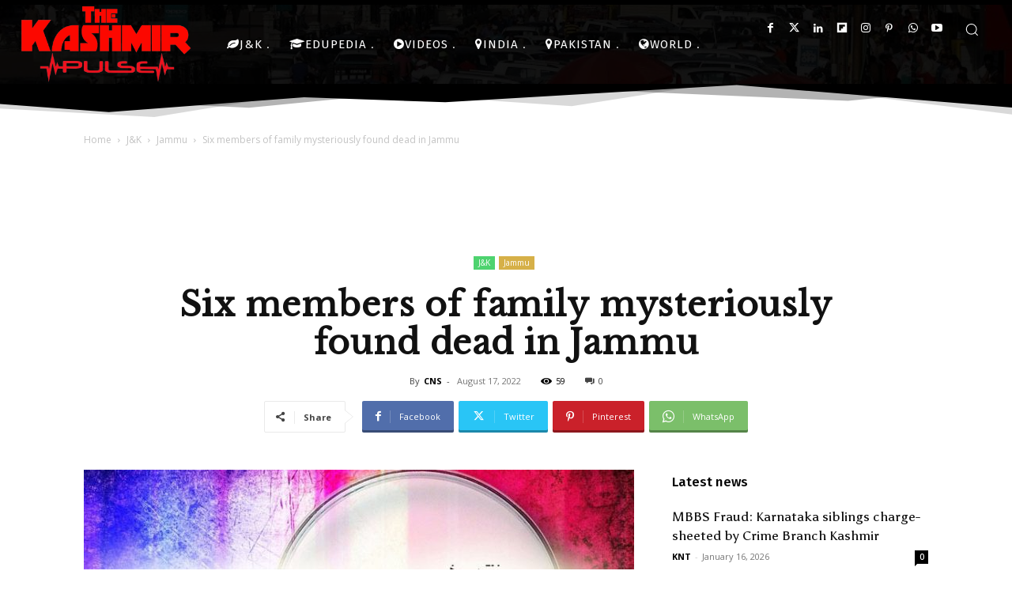

--- FILE ---
content_type: text/html; charset=UTF-8
request_url: https://kashmirpulse.com/wp-admin/admin-ajax.php?td_theme_name=Newspaper&v=12.7.4
body_size: -250
content:
{"95426":59}

--- FILE ---
content_type: text/html; charset=utf-8
request_url: https://www.google.com/recaptcha/api2/aframe
body_size: 267
content:
<!DOCTYPE HTML><html><head><meta http-equiv="content-type" content="text/html; charset=UTF-8"></head><body><script nonce="9miv6WeGDPSdjoZVOLpjXg">/** Anti-fraud and anti-abuse applications only. See google.com/recaptcha */ try{var clients={'sodar':'https://pagead2.googlesyndication.com/pagead/sodar?'};window.addEventListener("message",function(a){try{if(a.source===window.parent){var b=JSON.parse(a.data);var c=clients[b['id']];if(c){var d=document.createElement('img');d.src=c+b['params']+'&rc='+(localStorage.getItem("rc::a")?sessionStorage.getItem("rc::b"):"");window.document.body.appendChild(d);sessionStorage.setItem("rc::e",parseInt(sessionStorage.getItem("rc::e")||0)+1);localStorage.setItem("rc::h",'1768748227664');}}}catch(b){}});window.parent.postMessage("_grecaptcha_ready", "*");}catch(b){}</script></body></html>

--- FILE ---
content_type: application/x-javascript; charset=utf-8
request_url: https://servicer.mgid.com/1086971/1?sessionId=696cf4c4-0eedb&sessionPage=1&sessionNumberWeek=1&sessionNumber=1&cpicon=1&scale_metric_1=64.00&scale_metric_2=258.06&scale_metric_3=100.00&cbuster=1768748230309130232953&pvid=45c51814-dd86-41e8-a59d-c8c9d073f75d&implVersion=11&lct=1768241400&mp4=1&ap=1&consentStrLen=0&wlid=84357c83-6ebd-42e5-9477-49ec221c6720&uniqId=066ef&childs=1811518&niet=4g&nisd=false&evt=%5B%7B%22event%22%3A1%2C%22methods%22%3A%5B1%2C2%5D%7D%2C%7B%22event%22%3A2%2C%22methods%22%3A%5B1%2C2%5D%7D%5D&pv=5&jsv=es6&dpr=1&hashCommit=a2dd5561&apt=2022-08-17T19%3A40%3A44%2B05%3A30&tfre=9026&w=696&h=708&tl=150&tlp=1,2,3,4,5,6&sz=226x321&szp=1,2,3,4,5,6&szl=1,2,3;4,5,6&gptbid=1840827&cxurl=https%3A%2F%2Fkashmirpulse.com%2Fjk%2Fjammu%2Fsix-members-of-family-mysteriously-found-dead-in-jammu%2F95426.html&ref=&lu=https%3A%2F%2Fkashmirpulse.com%2Fjk%2Fjammu%2Fsix-members-of-family-mysteriously-found-dead-in-jammu%2F95426.html
body_size: 1615
content:
var _mgq=_mgq||[];
_mgq.push(["MarketGidLoadGoods1086971_066ef",[
["Brainberries","16000503","1","Family Shares Devastating Update About Bruce Willis' Condition","","0","","","","jqbRdhhoCp4CNWv_fitNqtXZoj1Tim2TD0amh6_s8p0apdNfMSdeT6HcNSRANd81J5-V9RiSmN6raXcKPkq-dp8b7Tt3qT0xH1i1dhf4qCv8y0H6sQZ9AppuS-x6XVlT",{"i":"https://s-img.mgid.com/g/16000503/492x277/-/[base64].webp?v=1768748230-w9qhcoghKA2nZOBX6BBUoxlSP6SUqU-UNOjq0xgT7J4","l":"https://clck.mgid.com/ghits/16000503/i/57421083/0/pp/1/1?h=jqbRdhhoCp4CNWv_fitNqtXZoj1Tim2TD0amh6_s8p0apdNfMSdeT6HcNSRANd81J5-V9RiSmN6raXcKPkq-dp8b7Tt3qT0xH1i1dhf4qCv8y0H6sQZ9AppuS-x6XVlT&rid=f732a513-f47d-11f0-889b-d404e6f98490&tt=Direct&att=3&afrd=296&iv=11&ct=1&gdprApplies=0&muid=q0ia4kJa4sV6&st=-300&mp4=1&h2=RGCnD2pppFaSHdacZpvmnrKs3NEoz9rroTgLYydx17fqUd95bTSEBwmXOMB8XK7T4v-rl-HtrQLM4jvYKqh0Xw**","adc":[],"sdl":0,"dl":"","type":"w","media-type":"static","clicktrackers":[],"cta":"Learn more","cdt":"","catId":239,"tri":"f732cd60-f47d-11f0-889b-d404e6f98490","crid":"16000503"}],
{"gpt":true,"price":0.5,"currency":"EUR","price_type":"d"},
["Brainberries","10881020","1","One Of The Greatest Two-Sport Athletes In History","","0","","","","jqbRdhhoCp4CNWv_fitNquB2vD8IfiCWGIh3rj-_0qSeXMP2RVHKOoomSUEQrwi-J5-V9RiSmN6raXcKPkq-dp8b7Tt3qT0xH1i1dhf4qCtQ_XAvYW5LoEpti3fNmh8b",{"i":"https://s-img.mgid.com/g/10881020/492x277/-/[base64].webp?v=1768748230-al4DN1BpJEU-hb91d9zETG2uIEO2oeiY6kqewHgy-oM","l":"https://clck.mgid.com/ghits/10881020/i/57421083/0/pp/3/1?h=jqbRdhhoCp4CNWv_fitNquB2vD8IfiCWGIh3rj-_0qSeXMP2RVHKOoomSUEQrwi-J5-V9RiSmN6raXcKPkq-dp8b7Tt3qT0xH1i1dhf4qCtQ_XAvYW5LoEpti3fNmh8b&rid=f732a513-f47d-11f0-889b-d404e6f98490&tt=Direct&att=3&afrd=296&iv=11&ct=1&gdprApplies=0&muid=q0ia4kJa4sV6&st=-300&mp4=1&h2=RGCnD2pppFaSHdacZpvmnrKs3NEoz9rroTgLYydx17fqUd95bTSEBwmXOMB8XK7T4v-rl-HtrQLM4jvYKqh0Xw**","adc":[],"sdl":0,"dl":"","type":"w","media-type":"static","clicktrackers":[],"cta":"Learn more","cdt":"","catId":239,"tri":"f732cd69-f47d-11f0-889b-d404e6f98490","crid":"10881020"}],
["Herbeauty","13268985","1","Have A Question About Egg Safety, Handling Or Preparation?","","0","","","","jqbRdhhoCp4CNWv_fitNqi5S3BlqnUhGHdPwJm8RfOuaAs3SpDxLyoYsccCHmJH3J5-V9RiSmN6raXcKPkq-dp8b7Tt3qT0xH1i1dhf4qCtjPHJV9Kx-w3wcw2u3dJo_",{"i":"https://s-img.mgid.com/g/13268985/492x277/-/[base64].webp?v=1768748230-Gw-O8oqBN8KfWKazDCYWlQA_oQjAbMLjON-a_IgNlzk","l":"https://clck.mgid.com/ghits/13268985/i/57421083/0/pp/4/1?h=jqbRdhhoCp4CNWv_fitNqi5S3BlqnUhGHdPwJm8RfOuaAs3SpDxLyoYsccCHmJH3J5-V9RiSmN6raXcKPkq-dp8b7Tt3qT0xH1i1dhf4qCtjPHJV9Kx-w3wcw2u3dJo_&rid=f732a513-f47d-11f0-889b-d404e6f98490&tt=Direct&att=3&afrd=296&iv=11&ct=1&gdprApplies=0&muid=q0ia4kJa4sV6&st=-300&mp4=1&h2=RGCnD2pppFaSHdacZpvmnrKs3NEoz9rroTgLYydx17fqUd95bTSEBwmXOMB8XK7T4v-rl-HtrQLM4jvYKqh0Xw**","adc":[],"sdl":0,"dl":"","type":"w","media-type":"static","clicktrackers":[],"cta":"Learn more","cdt":"","catId":225,"tri":"f732cd6b-f47d-11f0-889b-d404e6f98490","crid":"13268985"}],
["Brainberries","15112078","1","Harry, Ron, Hermione And Other HP Characters As Toddlers. Magic!","","0","","","","jqbRdhhoCp4CNWv_fitNqp_bZCPYb59pDb9KoOzpmtHxMwR_xRnpf5BVLTLY9-ChJ5-V9RiSmN6raXcKPkq-dp8b7Tt3qT0xH1i1dhf4qCvWTga3d9onMZdPD5rVRSIv",{"i":"https://s-img.mgid.com/g/15112078/492x277/-/[base64].webp?v=1768748230-IlIms2Or60OpZlRDQDBzVMme1lGCJDAQD1NM3PpYhes","l":"https://clck.mgid.com/ghits/15112078/i/57421083/0/pp/5/1?h=jqbRdhhoCp4CNWv_fitNqp_bZCPYb59pDb9KoOzpmtHxMwR_xRnpf5BVLTLY9-ChJ5-V9RiSmN6raXcKPkq-dp8b7Tt3qT0xH1i1dhf4qCvWTga3d9onMZdPD5rVRSIv&rid=f732a513-f47d-11f0-889b-d404e6f98490&tt=Direct&att=3&afrd=296&iv=11&ct=1&gdprApplies=0&muid=q0ia4kJa4sV6&st=-300&mp4=1&h2=RGCnD2pppFaSHdacZpvmnrKs3NEoz9rroTgLYydx17fqUd95bTSEBwmXOMB8XK7T4v-rl-HtrQLM4jvYKqh0Xw**","adc":[],"sdl":0,"dl":"","type":"w","media-type":"static","clicktrackers":[],"cta":"Learn more","cdt":"","catId":230,"tri":"f732cd6f-f47d-11f0-889b-d404e6f98490","crid":"15112078"}],
["Herbeauty","12578248","1","Is Hair Loss A Lasting Symptom Of COVID-19?","","0","","","","jqbRdhhoCp4CNWv_fitNqsZnxoGeLnbIoEuNn8uQYvAeZLZCR8k8CTPJpeYR5TrFJ5-V9RiSmN6raXcKPkq-dp8b7Tt3qT0xH1i1dhf4qCtYKaM6QzXow6Ub8pc4Fhip",{"i":"https://s-img.mgid.com/g/12578248/492x277/-/[base64].webp?v=1768748230-nJ--Bwwx23FEEWSzO8lFHbNCNat_xaM92NaMK_k0nUg","l":"https://clck.mgid.com/ghits/12578248/i/57421083/0/pp/6/1?h=jqbRdhhoCp4CNWv_fitNqsZnxoGeLnbIoEuNn8uQYvAeZLZCR8k8CTPJpeYR5TrFJ5-V9RiSmN6raXcKPkq-dp8b7Tt3qT0xH1i1dhf4qCtYKaM6QzXow6Ub8pc4Fhip&rid=f732a513-f47d-11f0-889b-d404e6f98490&tt=Direct&att=3&afrd=296&iv=11&ct=1&gdprApplies=0&muid=q0ia4kJa4sV6&st=-300&mp4=1&h2=RGCnD2pppFaSHdacZpvmnrKs3NEoz9rroTgLYydx17fqUd95bTSEBwmXOMB8XK7T4v-rl-HtrQLM4jvYKqh0Xw**","adc":[],"sdl":0,"dl":"","type":"w","media-type":"static","clicktrackers":[],"cta":"Learn more","cdt":"","catId":221,"tri":"f732cd73-f47d-11f0-889b-d404e6f98490","crid":"12578248"}],],
{"awc":{},"dt":"desktop","ts":"","tt":"Direct","isBot":1,"h2":"RGCnD2pppFaSHdacZpvmnrKs3NEoz9rroTgLYydx17fqUd95bTSEBwmXOMB8XK7T4v-rl-HtrQLM4jvYKqh0Xw**","ats":0,"rid":"f732a513-f47d-11f0-889b-d404e6f98490","pvid":"45c51814-dd86-41e8-a59d-c8c9d073f75d","iv":11,"brid":32,"muidn":"q0ia4kJa4sV6","dnt":0,"cv":2,"afrd":296,"consent":true,"adv_src_id":15560}]);
_mgqp();
